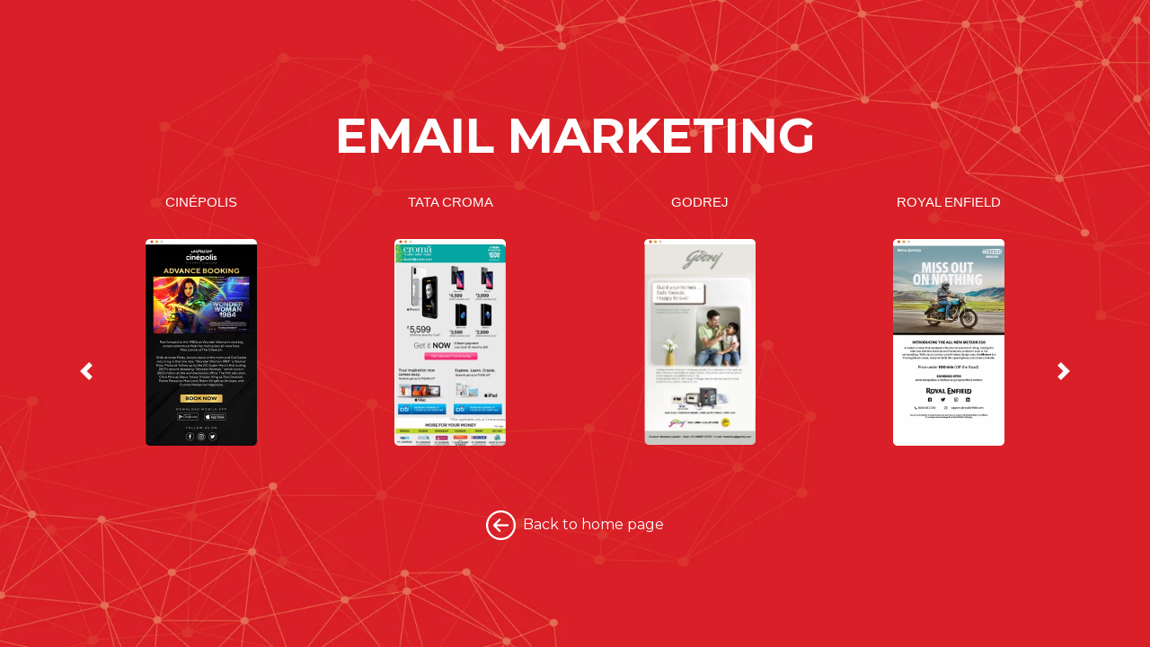

--- FILE ---
content_type: text/html
request_url: https://mancunianz.com/digital/portfolio/emailmarketing.html
body_size: 1879
content:
<!DOCTYPE html>
<html>
  <head>
    <meta charset="utf-8">
    <meta http-equiv="X-UA-Compatible" content="IE=edge">
    <title>Mancunianz Portfolio</title>
    <meta name="description" content="">
    <meta name="viewport" content="width=device-width, initial-scale=1">
    <meta name="robots" content="all,follow">
    <!-- Bootstrap CSS-->
    <link rel="stylesheet" href="vendor/bootstrap/css/bootstrap.min.css">
    <!-- Google fonts-->
    <link rel="stylesheet" href="https://fonts.googleapis.com/css?family=Cardo:400,400i">
    <link rel="stylesheet" href="https://fonts.googleapis.com/css?family=Montserrat:400,700">
       <!-- animation-->
      <link
    rel="stylesheet"
    href="https://cdnjs.cloudflare.com/ajax/libs/animate.css/4.1.1/animate.min.css"
  />
    <!-- Lightbox-->
    <link rel="stylesheet" href="vendor/lightbox2/css/lightbox.min.css">
    <!-- Font Awesome-->
    <link rel="stylesheet" href="https://use.fontawesome.com/releases/v5.7.2/css/all.css" integrity="sha384-fnmOCqbTlWIlj8LyTjo7mOUStjsKC4pOpQbqyi7RrhN7udi9RwhKkMHpvLbHG9Sr" crossorigin="anonymous">
    <!-- Parallax-->
    <link rel="stylesheet" href="vendor/onepage-scroll/onepage-scroll.css">
    <!-- theme stylesheet-->
    <link rel="stylesheet" href="css/style.default.css" id="theme-stylesheet">
    <!-- Custom stylesheet - for your changes-->
    <link rel="stylesheet" href="css/custom.css">
    <!-- Favicon-->
    <link rel="shortcut icon" href="favicon.png">
    <!-- Tweaks for older IEs--><!--[if lt IE 9]>
        <script src="https://oss.maxcdn.com/html5shiv/3.7.3/html5shiv.min.js"></script>
        <script src="https://oss.maxcdn.com/respond/1.4.2/respond.min.js"></script><![endif]-->
      
      
      
      
      
      
      
      
      <link href="https://maxcdn.bootstrapcdn.com/bootstrap/4.1.0/css/bootstrap.min.css" rel="stylesheet" />
<script src="https://ajax.googleapis.com/ajax/libs/jquery/3.3.1/jquery.min.js"></script>
<script src="https://maxcdn.bootstrapcdn.com/bootstrap/4.1.0/js/bootstrap.min.js"></script>

      <style > 
          ul.onepage-pagination {
              display: none !important;
          }
          
          .tempfont{
              font-family: "Montserrat", sans-serif;
              font-size: 54px;
    font-weight: 700;
    line-height: 1.2;
          }
      </style>
  </head>
  <body>
    <div class="main" id="wrapper">
 
         
        <section class="hero6 bg-contain bg-cover" >
        <div class="d-flex h-100 align-items-center ">
          <div class="container">
              
              <h1 class="ashonal text-center animate__animated animate__fadeInDown animate__delay-1s tempfont">EMAIL MARKETING</h1> <br>
            <div class="row align-items-center">
                <div class="col-lg-12 col-sm-12">
  
     <div id="demo" class="carousel slide" data-ride="carousel" data-interval="false">

  <!-- The slideshow -->
  <div class="carousel-inner">
    <div class="carousel-item active">
 <div class="container">
            <div class="row align-items-center">
                <div class="col-lg-12 col-sm-12">
   
                </div>
             
              
            </div>
              
           
              <div class="row" >
                  <div class="col-lg-3 col-sm-3">
                      <h4 class="ashonal text-center animate__animated animate__fadeInDown animate__delay-2s lester"> CINÉPOLIS </h4>  <br>
                  <a href="Emailer_Cinepolis.html">
                  <img  class="row align-items-center animate__animated animate__fadeIn animate__delay-3s" src = "img/E-MailMarketing/manc_0007_Cinepolis.png" width="50%" style="display: block;
  margin-left: auto;
  margin-right: auto;  " >
                      </a>
                      
                
                  </div>
                  
                  <div class="col-lg-3 col-sm-3">
                      <h4  class="ashonal text-center animate__animated animate__fadeInDown animate__delay-2s lester"> TATA CROMA </h4> <br> 
                  <a href="Emailer_Croma.html">
                  <img  class="row align-items-center animate__animated animate__fadeIn animate__delay-3s" src="img/E-MailMarketing/manc_0005_tata-croma.png" width="50%" style="display: block;
  margin-left: auto;
  margin-right: auto; " >
                      </a><br> <br> <br>
                      
                
                  </div> 
                  <div class="col-lg-3 col-sm-3">
                      <h4 class="ashonal text-center animate__animated animate__fadeInDown animate__delay-2s lester"> GODREJ</h4> <br> 
                  <a href="Emailer_Godrej.html">
                  <img  class="row align-items-center animate__animated animate__fadeIn animate__delay-3s" src=" img/E-MailMarketing/manc_0003_godrej.png" width="50%" style="display: block;
  margin-left: auto;
  margin-right: auto; " > 
                      </a>
                      
                
                  </div>
                  <div class="col-lg-3 col-sm-3">
                      <h4 class="ashonal text-center animate__animated animate__fadeInDown animate__delay-2s lester"> ROYAL ENFIELD</h4> <br>
                  <a href="Emailer_RE.html">
                  <img  class="row align-items-center animate__animated animate__fadeIn animate__delay-3s" src="img/E-MailMarketing/manc_0001_royal-enfield.png" width="50%" style="display: block;
  margin-left: auto;
  margin-right: auto; " >
                      </a>
                      
                
                  </div>
              
              </div>
          </div>
    
    
  </div>
      <div class="carousel-item ">
    <div class="container">
            <div class="row align-items-center">
                <div class="col-lg-12 col-sm-12">
                            
            
                    
                    
                </div>
             
              
            </div>
              <div class="row" >
                  <div class="col-lg-3 col-sm-3">
                      <h4 class="ashonal text-center animate__animated animate__fadeInDown animate__delay-2s lester"> TATA MOTORS </h4>  <br>
                  <a href="#">
                  <img  class="row align-items-center animate__animated animate__fadeIn animate__delay-3s" src = "img/E-MailMarketing/atlbtl_0003_Mockup.png" width="50%" style="display: block;
  margin-left: auto;
  margin-right: auto;  " >
                      </a>
                      
                
                  </div>
                  
                  <div class="col-lg-3 col-sm-3">
                      <h4  class="ashonal text-center animate__animated animate__fadeInDown animate__delay-2s lester"> SBI SECURITIES </h4> <br> 
                  <a href=Emailer_sbi.html>
                  <img  class="row align-items-center animate__animated animate__fadeIn animate__delay-3s" src="img/E-MailMarketing/atlbtl_0002_Mockup.png" width="50%" style="display: block;
  margin-left: auto;
  margin-right: auto; " >
                      </a><br> <br> <br>
                      
                
                  </div> 
                  <div class="col-lg-3 col-sm-3">
                      <h4 class="ashonal text-center animate__animated animate__fadeInDown animate__delay-2s lester"> LIXIL</h4> <br> 
                  <a href="#">
                  <img  class="row align-items-center animate__animated animate__fadeIn animate__delay-3s" src=" img/E-MailMarketing/LIXILEMAIL.png" width="50%" style="display: block;
  margin-left: auto;
  margin-right: auto; " > 
                      </a>
                      
                
                  </div>
                  <div class="col-lg-3 col-sm-3">
                      <h4 class="ashonal text-center animate__animated animate__fadeInDown animate__delay-2s lester"> TIMES PRIME</h4> <br>
                  <a href="Emailer_tp.html">
                  <img  class="row align-items-center animate__animated animate__fadeIn animate__delay-3s" src="img/E-MailMarketing/atlbtl_0000_Mockup-copy-2.png" width="50%" style="display: block;
  margin-left: auto;
  margin-right: auto; " >
                      </a>
                      
                
                  </div>
              
              </div>
        
          </div>
          
  </div>
     
  <!-- Left and right controls -->
 

</div>
      <a class="carousel-control-prev" style="bottom: 30%;" href="#demo" data-slide="prev" >
    <span class="carousel-control-prev-icon"></span>
  </a>
  <a class="carousel-control-next" style="bottom: 30%;" href="#demo" data-slide="next">
    <span class="carousel-control-next-icon"></span>
  </a>
     
    </div>
                </div>
              </div>
                 <div class="cassica animate__animated animate__fadeIn animate__delay-4s" >
      
                  <a href="index.html#9" class="cassica"> <p class ="cassica"><span><img src="img/back-button_p.png" width="3%"  color = "#fff;"></span>&nbsp Back to home page  </p> </a></div>
   

            </div>
            
            
            
            </div>
        
        </section>
        
                
    
    <!-- JavaScript files-->
   
        
        
        <script src="vendor/jquery/jquery.min.js"></script>
    <script src="vendor/bootstrap/js/bootstrap.bundle.min.js"></script>
       <script src="vendor/onepage-scroll/jquery.onepage-scroll.min.js"></script>
           <script>
                            var divText = document.GetElementById('warning-message').innerHTML;
                            window.alert(divText);
                            alert(divText);  
                  </script>
    
    <script src="vendor/lightbox2/js/lightbox.min.js"></script>
    <script src="js/front.js"></script>
    <script src="js/particle.js"></script>
         <script>
                            var divText = document.GetElementById('warning-message').innerHTML;
                            window.alert(divText);
                            alert(divText);  
                  </script>
    <!-- FontAwesome CSS - loading as last, so it doesn't block rendering-->
    <link rel="stylesheet" href="https://use.fontawesome.com/releases/v5.7.1/css/all.css" integrity="sha384-fnmOCqbTlWIlj8LyTjo7mOUStjsKC4pOpQbqyi7RrhN7udi9RwhKkMHpvLbHG9Sr" crossorigin="anonymous">
       </div>
          
      <div class="col-lg-12 hero89 bg-contain bg-cover hide2 hide5 hide4 hide1 hide3 hide6" id="warning-message" style="text-align: center" >
      <h1 class="ashonal">Please rotate to the landscape mode <br> <img src="img/phone-position-rotation-from-horizontal-to-vertical.png"> </h1>
      </div>
  </body>
</html>

--- FILE ---
content_type: text/css
request_url: https://mancunianz.com/digital/portfolio/vendor/onepage-scroll/onepage-scroll.css
body_size: 247
content:
body, html {
  margin: 0;
  overflow: hidden;
  -webkit-transition: opacity 400ms;
  -moz-transition: opacity 400ms;
  transition: opacity 400ms;
}

body, .onepage-wrapper, html {
  display: block;
  position: static;
  padding: 0;
  width: 100%;
  height: 100%;
}

.onepage-wrapper {
  width: 100%;
  height: 100%;
  display: block;
  position: relative;
  padding: 0;
  -webkit-transform-style: preserve-3d;
}

.onepage-wrapper .section {
  width: 100%;
  height: 100%;
}

.onepage-pagination {
  position: absolute;
  right: 10px;
  top: 30%;
  z-index: 5;
  list-style: none;
  margin: 0;
  padding: 0;
}
.onepage-pagination li {
  padding: 0;
  text-align: center;
}
.onepage-pagination li a{
  padding: 10px;
  width: 4px;
  height: 4px;
  display: block;
  
}
.onepage-pagination li a:before{
  content: '';
  position: absolute;
  width: 4px;
  height: 4px;
  background: rgba(0,0,0,0.85);
  border-radius: 10px;
  -webkit-border-radius: 10px;
  -moz-border-radius: 10px;
}

.onepage-pagination li a.active:before{
  width: 10px;
  height: 10px;
  background: none;
  border: 1px solid black;
  margin-top: -4px;
  left: 8px;
}

.disabled-onepage-scroll, .disabled-onepage-scroll .wrapper {
  overflow: auto;
}

.disabled-onepage-scroll .onepage-wrapper .section {
  position: relative !important;
  top: auto !important;
  left: auto !important;
}
.disabled-onepage-scroll .onepage-wrapper {
  -webkit-transform: none !important;
  -moz-transform: none !important;
  transform: none !important;
  -ms-transform: none !important;
  min-height: 100%;
}



.disabled-onepage-scroll .onepage-pagination {
  display: none;
    
}

body.disabled-onepage-scroll, .disabled-onepage-scroll .onepage-wrapper, html {
  position: inherit;
}

--- FILE ---
content_type: application/x-javascript
request_url: https://mancunianz.com/digital/portfolio/js/front.js
body_size: 542
content:
$(function () {
    $(".main").onepage_scroll({
        sectionContainer: "section", // sectionContainer accepts any kind of selector in case you don't want to use section
        easing: "ease", // Easing options accepts the CSS3 easing animation such "ease", "linear", "ease-in",
        // "ease-out", "ease-in-out", or even cubic bezier value such as "cubic-bezier(0.175, 0.885, 0.420, 1.310)"
        animationTime: 1000, // AnimationTime let you define how long each section takes to animate
        pagination: true, // You can either show or hide the pagination. Toggle true for show, false for hide.
        updateURL: false, // Toggle this true if you want the URL to be updated automatically when the user scroll to each page.
        beforeMove: function (index) {
        }, // This option accepts a callback function. The function will be called before the page moves.
        afterMove: function (index) {
        }, // This option accepts a callback function. The function will be called after the page moves.
        loop: false, // You can have the page loop back to the top/bottom when the user navigates at up/down on the first/last page.
        keyboard: true, // You can activate the keyboard controls
        responsiveFallback: 1000, // You can fallback to normal page scroll by defining the width of the browser in which
        // you want the responsive fallback to be triggered. For example, set this to 600 and whenever
        // the browser's width is less than 600, the fallback will kick in.
        direction: "vertical"            // You can now define the direction of the One Page Scroll animation. Options available are "vertical" and "horizontal". The default value is "vertical".
    });


    lightbox.option({
       'resizeDuration': 200
    });
});
